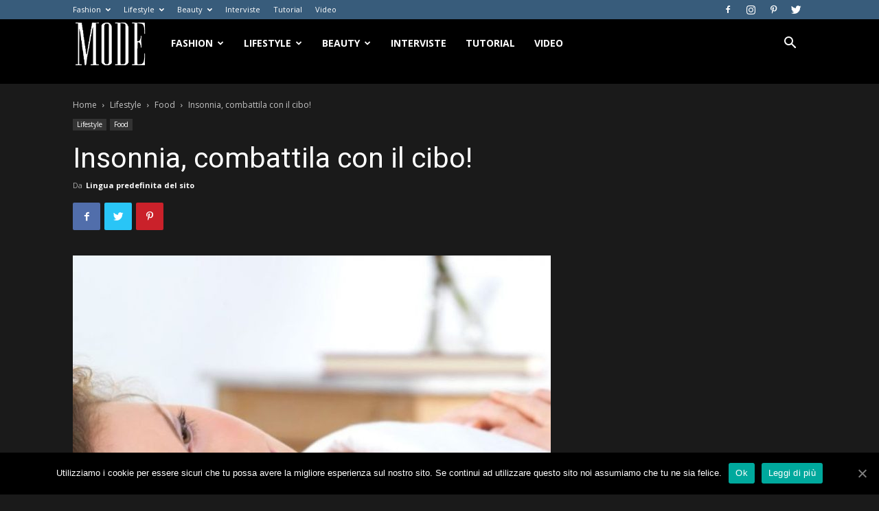

--- FILE ---
content_type: text/html; charset=UTF-8
request_url: https://mode.newsgo.it/wp-admin/admin-ajax.php?td_theme_name=Newspaper&v=10.3.6.1
body_size: -282
content:
{"9800":96}

--- FILE ---
content_type: text/plain
request_url: https://www.google-analytics.com/j/collect?v=1&_v=j102&a=609062627&t=pageview&_s=1&dl=https%3A%2F%2Fmode.newsgo.it%2Finsonnia-combattila-con-il-cibo%2F&ul=en-us%40posix&dt=Insonnia%2C%20combattila%20con%20il%20cibo!%20-%20Mode&sr=1280x720&vp=1280x720&_u=IEBAAEABAAAAACAAI~&jid=871889090&gjid=368698372&cid=731616091.1768865163&tid=UA-56303996-1&_gid=2125643645.1768865163&_r=1&_slc=1&z=1034759190
body_size: -450
content:
2,cG-50SDE3SBS2